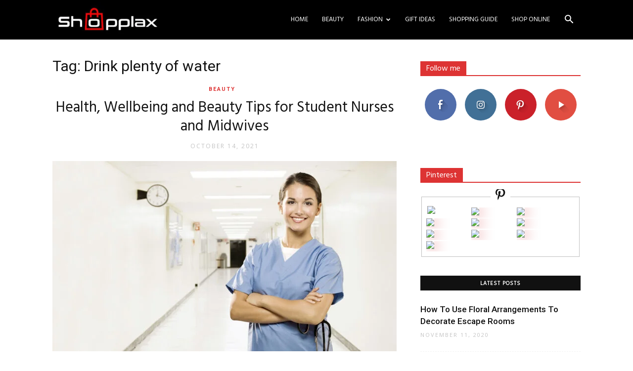

--- FILE ---
content_type: text/html; charset=utf-8
request_url: https://www.google.com/recaptcha/api2/aframe
body_size: 267
content:
<!DOCTYPE HTML><html><head><meta http-equiv="content-type" content="text/html; charset=UTF-8"></head><body><script nonce="fojgKLtvT183E8E7rWFDeA">/** Anti-fraud and anti-abuse applications only. See google.com/recaptcha */ try{var clients={'sodar':'https://pagead2.googlesyndication.com/pagead/sodar?'};window.addEventListener("message",function(a){try{if(a.source===window.parent){var b=JSON.parse(a.data);var c=clients[b['id']];if(c){var d=document.createElement('img');d.src=c+b['params']+'&rc='+(localStorage.getItem("rc::a")?sessionStorage.getItem("rc::b"):"");window.document.body.appendChild(d);sessionStorage.setItem("rc::e",parseInt(sessionStorage.getItem("rc::e")||0)+1);localStorage.setItem("rc::h",'1769273540270');}}}catch(b){}});window.parent.postMessage("_grecaptcha_ready", "*");}catch(b){}</script></body></html>